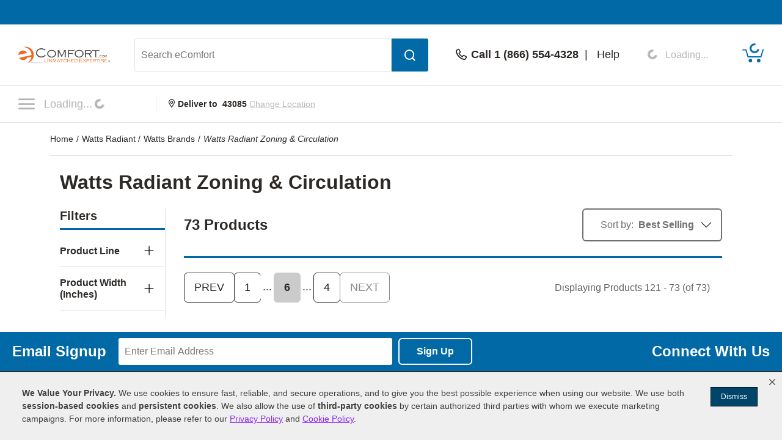

--- FILE ---
content_type: text/css
request_url: https://www.powerequipmentdirect.com/css/dist/local-pick-up-module.1704299118.css
body_size: 2810
content:
@keyframes expandOpen{0%{right:-600px}100%{right:0px}}@keyframes contractClose{0%{right:0}100%{right:-600px}}.pickup-popup{overscroll-behavior:none;max-width:100vw;width:100%;-webkit-transform:translateX(100%);transform:translateX(100%);transition:transform 800ms linear;will-change:transform}@media(min-width: 576px){.pickup-popup{max-width:375px}}@media(min-width: 768px){.pickup-popup{max-width:600px;overflow-y:auto;box-sizing:border-box}}.pickup-popup input[type=checkbox]{-ms-transform:scale(1.54);-moz-transform:scale(1.54);-webkit-transform:scale(1.54);-o-transform:scale(1.54);transform:scale(1.54)}.pickup-popup.pickupOpen{-webkit-transform:none;transform:none}.pickup-popup .mobileHidden{display:none}@media(min-width: 768px){.pickup-popup .mobileHidden{display:block}}.pickup-popup #pickup_popup{width:100%;max-width:100vw;overscroll-behavior:none;height:100vh;overflow-y:scroll;box-sizing:border-box;background-color:#fff;padding:58px 0 140px 0}@media(min-width: 576px){.pickup-popup #pickup_popup{max-width:375px}}@media(min-width: 768px){.pickup-popup #pickup_popup{max-width:600px;overflow-y:auto;box-sizing:border-box}}.pickup-popup #pickup_popup .pickup_icons_container{display:flex;align-items:center;padding:20px 20px;justify-content:space-between}@media(min-width: 768px){.pickup-popup #pickup_popup .pickup_icons_container{padding:20px 40px}}.pickup-popup #pickup_popup .pickup_icons_container .pickup_icons_left{display:flex;align-items:center}.pickup-popup #pickup_popup .pickup_icons_container .pickup_icons_left .icon-local-pickup{font-size:25px}.pickup-popup #pickup_popup .pickup_icons_container .pickup_icons_left .pickup_icons_left_text{font-size:20px;color:#2d2926;line-height:23px;font-weight:700;margin-left:10px}.pickup-popup #pickup_popup .pickup_icons_container .pickup_icons_right{float:right;display:none}@media(min-width: 576px){.pickup-popup #pickup_popup .pickup_icons_container .pickup_icons_right{display:block}}.pickup-popup #pickup_popup .pickup_icons_container .pickup_icons_right .icon-local-pickup-ferguson{font-size:20px}@media(min-width: 576px){.pickup-popup #pickup_popup .pickup_icons_container .pickup_icons_right .icon-local-pickup-ferguson{font-size:25px}}.pickup-popup #pickup_popup .pickup_current_container{background-color:#f2f2f2;padding:15px 30px 15px 70px}@media(min-width: 768px){.pickup-popup #pickup_popup .pickup_current_container{padding:15px 56px 15px 95px}}.pickup-popup #pickup_popup .pickup_current_container .pickup_current_name{display:flex;justify-content:space-between;align-items:center}.pickup-popup #pickup_popup .pickup_current_container .pickup_current_name .localPickUpStockL{float:left;font-size:16px;line-height:23px;font-weight:700;position:relative}.pickup-popup #pickup_popup .pickup_current_container .pickup_current_name .localPickUpStockL .localPickUpCheckBox{position:absolute;left:-35px;top:5px}.pickup-popup #pickup_popup .pickup_current_container .pickup_current_name .localPickUpStockR{float:right;font-size:16px;line-height:23px}.pickup-popup #pickup_popup .pickup_current_container .localPickUpInStockText{color:var(--bs-ferg-green);margin-top:6px;font-weight:700}.pickup-popup #pickup_popup .pickup_current_container .localPickUpOutOfStockText{margin-top:6px;font-weight:700}.pickup-popup #pickup_popup .pickup_current_container .localPickUpLocationFirst{font-size:16px;line-height:23px;margin-top:10px}.pickup-popup #pickup_popup .pickup_change_zip{padding:20px 20px 10px 20px;display:flex;align-items:center}@media(min-width: 768px){.pickup-popup #pickup_popup .pickup_change_zip{padding:20px 40px 10px 40px}}.pickup-popup #pickup_popup .pickup_change_zip .icon-header-location{font-size:20px}.pickup-popup #pickup_popup .pickup_change_zip .pickup_model_zip{font-weight:700;line-height:24px;margin-left:10px}.pickup-popup #pickup_popup .pickup_change_zip .pickup_change_zip_btn{text-decoration:underline;cursor:pointer;margin-left:11px;background:unset;border:unset;padding:0}.pickup-popup #pickup_popup .pickup_change_zip_slide{padding:10px 20px 0px 20px;display:flex;align-items:center;overflow:auto;display:none}@media(min-width: 768px){.pickup-popup #pickup_popup .pickup_change_zip_slide{padding:10px 40px 0px 40px}}.pickup-popup #pickup_popup .pickup_change_zip_slide .ZipCodeContainer{max-width:231px;margin-top:0px;float:left;margin-right:15px}.pickup-popup #pickup_popup .pickup_change_zip_slide .ZipCodeContainer .zipInputGroup{border:2px solid #e2e2e2;border-radius:3px}.pickup-popup #pickup_popup .pickup_change_zip_slide .ZipCodeContainer .zipInputGroupNew{position:relative;display:flex;justify-content:space-between}.pickup-popup #pickup_popup .pickup_change_zip_slide .ZipCodeContainer .zipInputGroupNew .login_inputs2{padding:17px 15px 16px 15px;max-width:158px;max-height:54px;height:100%;width:80%;border:unset;box-sizing:border-box}.pickup-popup #pickup_popup .pickup_change_zip_slide .ZipCodeContainer .zipInputGroupNew .login_inputs2:focus{outline-offset:unset;outline:unset}.pickup-popup #pickup_popup .pickup_change_zip_slide .ZipCodeContainer .zipInputGroupNew .login_inputs2:-webkit-autofill,.pickup-popup #pickup_popup .pickup_change_zip_slide .ZipCodeContainer .zipInputGroupNew .loginInput:-webkit-autofill:hover,.pickup-popup #pickup_popup .pickup_change_zip_slide .ZipCodeContainer .zipInputGroupNew .loginInput:-webkit-autofill:focus,.pickup-popup #pickup_popup .pickup_change_zip_slide .ZipCodeContainer .zipInputGroupNew .loginInput:-webkit-autofill:active{-webkit-box-shadow:0 0 0 30px #fff inset !important}.pickup-popup #pickup_popup .pickup_change_zip_slide .ZipCodeContainer .zipInputGroupNew .invalidInput{color:var(--bs-ferg-red) !important}.pickup-popup #pickup_popup .pickup_change_zip_slide .ZipCodeContainer .zipInputGroupNew label{position:absolute;left:10px;opacity:0;transition:all .5s ease;font-size:14px;z-index:5}.pickup-popup #pickup_popup .pickup_change_zip_slide .ZipCodeContainer .zipInputGroupNew input:not(:placeholder-shown)+label{-webkit-transform:translateY(-13px);transform:translateY(-13px);opacity:1;background:#fff;padding:0 10px}.pickup-popup #pickup_popup .pickup_change_zip_slide .ZipCodeContainer .zipInputGroupNew label{top:calc(80% - 36px)}.pickup-popup #pickup_popup .pickup_change_zip_slide .ZipCodeContainer .zipInputGroupNew .zipValiIcon{display:none;padding:11px 20px 12px 0}.pickup-popup #pickup_popup .pickup_change_zip_slide .ZipCodeContainer .invalidLabel{color:var(--bs-ferg-red);border:2px solid var(--bs-ferg-red) !important}.pickup-popup #pickup_popup .pickup_change_zip_slide .localZipSubmit{float:left;width:126px;height:54px;background-color:unset;border-radius:6px;color:var(--bs-ferg-green);font-weight:700;font-size:16px;text-align:center;border:2px solid var(--bs-ferg-green);cursor:pointer;margin-top:0px}.pickup-popup #pickup_popup .pickup_change_zip_slide .localZipSubmit:hover{background-color:#0eb14c;color:var(--bs-white);border:2px solid #0eb14c}.pickup-popup #pickup_popup .pickup_areas_container{padding:15px 20px}@media(min-width: 768px){.pickup-popup #pickup_popup .pickup_areas_container{padding:20px 40px}}.pickup-popup #pickup_popup .pickup_areas_container .pickup_areas_no_container{display:block}.pickup-popup #pickup_popup .pickup_areas_container .pickup_areas_no_container .pickup_areas_no{font-size:20px;line-height:27px;font-weight:700;margin-bottom:15px}.pickup-popup #pickup_popup .pickup_areas_container .pickup_areas_yes_container .pickup_area_yes{font-size:20px;line-height:27px;font-weight:700;margin-bottom:15px}.pickup-popup #pickup_popup .pickup_areas_container .pickup_areas_yes_container .pickup_location_container{border-top:1px solid #e2e2e2;padding:10px 10px 10px 55px}@media(min-width: 768px){.pickup-popup #pickup_popup .pickup_areas_container .pickup_areas_yes_container .pickup_location_container{padding:15px 16px 15px 55px}}.pickup-popup #pickup_popup .pickup_areas_container .pickup_areas_yes_container .pickup_location_container .pickup_location_name{display:flex;justify-content:space-between;align-items:center}.pickup-popup #pickup_popup .pickup_areas_container .pickup_areas_yes_container .pickup_location_container .pickup_location_name .localPickUpStockL{float:left;font-size:16px;line-height:23px;font-weight:700;position:relative}.pickup-popup #pickup_popup .pickup_areas_container .pickup_areas_yes_container .pickup_location_container .pickup_location_name .localPickUpStockL .localPickUpCheckBox{position:absolute;left:-35px;top:5px}.pickup-popup #pickup_popup .pickup_areas_container .pickup_areas_yes_container .pickup_location_container .pickup_location_name .localPickUpStockR{float:right;font-size:16px;line-height:23px}.pickup-popup #pickup_popup .pickup_areas_container .pickup_areas_yes_container .pickup_location_container .localPickUpInStockText{color:var(--bs-ferg-green);margin-top:6px;font-weight:700}.pickup-popup #pickup_popup .pickup_areas_container .pickup_areas_yes_container .pickup_location_container .localPickUpOutOfStockText{margin-top:6px;font-weight:700}.pickup-popup #pickup_popup .pickup_areas_container .pickup_areas_yes_container .pickup_location_container .localPickUpLocationFirst{font-size:16px;line-height:23px;margin-top:10px}.pickup-popup .pickup_bottom_btn{padding:40px 20px;border-top:solid #e2e2e2 1px}@media(min-width: 768px){.pickup-popup .pickup_bottom_btn{padding:40px}}.pickup-popup .pickup_bottom_btn .pickup_btn{background:var(--bs-ferg-green) 0% 0% no-repeat padding-box;color:var(--bs-white);align-content:center;-webkit-box-align:center;align-items:center;-webkit-box-pack:center;justify-content:center;white-space:nowrap;display:flex;font-weight:bold;max-height:54px;height:100%;width:100%;padding:17px;border:2px solid var(--bs-ferg-green);border-radius:4px;cursor:pointer;box-sizing:border-box}.pickup-popup .pickup_bottom_btn .pickup_btn:hover{background-color:#19ab31;border:2px solid #19ab31;text-decoration:unset}.pickup_minibar{top:0;padding:20px 20px 15px 20px;box-shadow:0px 3px 6px rgba(0,0,0,.1607843137);position:fixed;height:58px;background-color:#fff;z-index:1599;display:none;box-sizing:border-box;width:100%;max-width:100vw;transform:translateZ(0);-moz-transform:translatez(0);-ms-transform:translatez(0);-o-transform:translatez(0);-webkit-transform:translateZ(0);-webkit-font-smoothing:antialiased}@media(min-width: 576px){.pickup_minibar{max-width:375px}}@media(min-width: 768px){.pickup_minibar{max-width:600px}}.pickup_minibar input[type=checkbox]{-ms-transform:scale(1.54);-moz-transform:scale(1.54);-webkit-transform:scale(1.54);-o-transform:scale(1.54);transform:scale(1.54)}.pickup_minibar .totalContainer{margin:0 auto;display:flex;flex-direction:column;text-align:center}.pickup_minibar .totalContainer .cartAddedTotal{font-size:20px;font-weight:700;display:table-cell}.pickup_minibar .totalContainer .cartAddedTotal img,.pickup_minibar .totalContainer .cartAddedTotal span{display:inline-block;vertical-align:middle}.pickup_minibar .totalContainer .cartAddedTotal img{margin-right:10px}@media(min-width: 768px){.pickup_minibar .totalContainer .cartAddedTotal img{margin-right:15px}}.pickup_minibar .totalContainer .cartSubTotal{margin-top:7px;font-size:16px;font-weight:normal}.pickup_minibar .pickup_pop_up_close{position:absolute;left:20px;top:23px}.pickup_minibar_bottom{bottom:0px;padding:15px 20px;box-shadow:0px -3px 6px rgba(0,0,0,.1607843137);position:fixed;height:84px;background-color:#fff;z-index:1599;display:none;box-sizing:border-box;width:100%;max-width:100vw;transform:translateZ(0);-moz-transform:translatez(0);-ms-transform:translatez(0);-o-transform:translatez(0);-webkit-transform:translateZ(0);-webkit-font-smoothing:antialiased}@media(min-width: 576px){.pickup_minibar_bottom{max-width:375px}}@media(min-width: 768px){.pickup_minibar_bottom{max-width:600px;padding:15px 40px}}.pickup_minibar_bottom input[type=checkbox]{-ms-transform:scale(1.54);-moz-transform:scale(1.54);-webkit-transform:scale(1.54);-o-transform:scale(1.54);transform:scale(1.54)}.pickup_minibar_bottom .btnContainer{margin:0 auto;display:flex;align-items:center;justify-content:space-between}.pickup_minibar_bottom .btnContainer .cartAddedTotal{font-size:20px;font-weight:700;display:table-cell}.pickup_minibar_bottom .btnContainer .cartAddedTotal img,.pickup_minibar_bottom .btnContainer .cartAddedTotal span{display:inline-block;vertical-align:middle}.pickup_minibar_bottom .btnContainer .cartAddedTotal img{margin-right:10px}@media(min-width: 768px){.pickup_minibar_bottom .btnContainer .cartAddedTotal img{margin-right:15px}}.pickup_minibar_bottom .btnContainer .pickup_bottom_close{border:unset;background:unset;border:#95989a 2px solid;border-radius:6px;max-width:158px;height:54px;width:33%;cursor:pointer;color:#797979;font-weight:700;margin-right:16px}.pickup_minibar_bottom .btnContainer .pickup_bottom_close:hover{color:var(--bs-white);background-color:#797979;transition:color 125ms linear,background-color 125ms linear;border:unset}.pickup_minibar_bottom .btnContainer .pickup_bottom_select,.pickup_minibar_bottom .btnContainer .pickup_bottom_select_cart{background-color:#c8c8c8;border-radius:6px;max-width:332px;height:54px;width:66%;cursor:pointer;color:#797979;font-weight:700;border:unset}.pickup_minibar_bottom .btnContainer .pickup_bottom_select:hover,.pickup_minibar_bottom .btnContainer .pickup_bottom_select_cart:hover{background-color:#797979;color:var(--bs-white);transition:color 125ms linear,background-color 125ms linear}.pickup_minibar_bottom .btnContainer .pickup_bottom_select_active{background-color:var(--bs-ferg-green);color:var(--bs-white)}.pickup_minibar_bottom .btnContainer .pickup_bottom_select_active:hover{background-color:#0eb14c;transition:color 125ms linear,background-color 125ms linear}.pickup_minibar_bottom .btnContainer .disabled{pointer-events:none}.pickup_minibar_bottom .btnContainer .cartSubTotal{margin-top:7px;font-size:16px;font-weight:normal}.pickup_minibar_bottom .pickup_pop_up_close{position:absolute;left:20px;top:23px}.filter-popup{overscroll-behavior:none;max-width:100vw;width:100%;-webkit-transform:translateX(100%);transform:translateX(100%);transition:transform 800ms linear;will-change:transform}@media(min-width: 576px){.filter-popup{max-width:375px}}@media(min-width: 768px){.filter-popup{max-width:600px;overflow-y:auto;box-sizing:border-box}}.filter-popup input[type=checkbox]{-ms-transform:scale(1.54);-moz-transform:scale(1.54);-webkit-transform:scale(1.54);-o-transform:scale(1.54);transform:scale(1.54)}.filter-popup.filterOpen{-webkit-transform:none;transform:none}.filter-popup .mobileHidden{display:none}@media(min-width: 768px){.filter-popup .mobileHidden{display:block}}.filter-popup #filter_popup{width:100%;max-width:100vw;overscroll-behavior:none;height:100vh;overflow-y:scroll;box-sizing:border-box;background-color:#fff}.filter-popup #filter_popup input[type=checkbox]{-ms-transform:scale(1.54);-moz-transform:scale(1.54);-webkit-transform:scale(1.54);-o-transform:scale(1.54);transform:scale(1.54)}@media(min-width: 576px){.filter-popup #filter_popup{max-width:375px}}@media(min-width: 768px){.filter-popup #filter_popup{max-width:600px;overflow-y:auto;box-sizing:border-box}}.filter-popup #filter_popup .header_qs,.filter-popup #filter_popup .sort_txt{display:none}.filter-popup #filter_popup .extra_space{height:84px;float:left;width:100%}.filter-popup #filter_popup .RailBoxFilter{box-sizing:border-box;background-color:#fff !important;padding:20px 20px;width:100%;overflow:hidden}.filter-popup #filter_popup .RailBoxFilterCont{float:left;width:100%;box-sizing:border-box;padding:0px 0px 11px 0px;border-bottom:1px solid #e2e2e2}.filter-popup #filter_popup .RailBoxFilterCont fieldset{border:unset;padding:0;margin:0}.filter-popup #filter_popup .RailBoxFilterCont fieldset .hide{display:none}.filter-popup #filter_popup .RailBoxFilterCont .RailBoxHeaderFilter{float:left;width:100%;padding:20px 0px 9px 0px !important;font-weight:bold;font-size:18px !important;color:#2d2926 !important;box-sizing:border-box;cursor:pointer;background-color:#fff !important;display:flex;justify-content:stretch;margin:0}.filter-popup #filter_popup .RailBoxFilterCont .RailBoxHeaderFilter .tooltipnew{margin-left:0;padding-right:10px}.filter-popup #filter_popup .RailBoxFilterCont .RailBoxHeaderFilter legend{display:block;float:left;padding-left:0;padding-right:0;padding-inline-start:0;padding-inline-end:0;border:none;padding-right:10px;flex-grow:1}.filter-popup #filter_popup .RailBoxFilterCont .RailBoxHeaderFilter legend .checked_num{display:none;margin-left:5px}.filter-popup #filter_popup .RailBoxFilterCont .RailBoxHeaderFilter .tab_mobile_open{float:right;padding:2px 0 0 0}.filter-popup #filter_popup .RailBoxFilterCont .RailBoxHeaderFilter .tab_mobile_open img{content:url("https://www.powerequipmentdirect.com/images/icons/icon-filter-plus.svg");width:17px;height:17px}.filter-popup #filter_popup .RailBoxFilterCont .RailBoxHeaderFilter .tab_mobile_open .icon-plus{font-size:17px;color:#2d2926;font-weight:700}.filter-popup #filter_popup .RailBoxFilterCont .RailBoxHeaderFilter .f_closed{width:14px;display:block;float:right;-moz-transition:all .3s linear;-webkit-transition:all .3s linear;-ms-transition:all .3s linear;-o-transition:all .3s linear;transition:all .3s linear}.filter-popup #filter_popup .RailBoxFilterCont .RailBoxHeaderFilter .f_open{-webkit-transform:rotate(45deg);-moz-transform:rotate(45deg);transform:rotate(45deg);-o-transform:rotate(45deg);-moz-transition:all .3s linear;-webkit-transition:all .3s linear;-ms-transition:all .3s linear;-o-transition:all .3s linear;transition:all .3s linear}.filter-popup #filter_popup .RailBoxFilterCont .smfb{max-height:none !important}.filter-popup #filter_popup .RailBoxFilterCont .RailBoxFilterSpecs{float:left;width:100%;box-sizing:border-box;background-color:#fff !important;padding:0px !important}.filter-popup #filter_popup .RailBoxFilterCont .MoreRowFilter{float:left;width:100%;font-size:18px !important;box-sizing:border-box;padding:0px !important;line-height:37px;color:#1278e2;margin:0 0 0px 37px !important}.filter-popup #filter_popup .RailBoxFilterCont .MoreRowFilter span{cursor:pointer}.filter-popup #filter_popup .RailBoxFilterCont .SpecRowFilter{float:left;width:100%;margin:0 0 3px 0;font-size:18px;line-height:37px !important;color:#ccc;display:flex}.filter-popup #filter_popup .RailBoxFilterCont .filter_checkbox{float:left;margin:11px 17px 8px 6px}.filter-popup #filter_popup .RailBoxFilterCont .filter_checkbox input{margin:0}.filter-popup #filter_popup .RailBoxFilterCont .filter_label{float:left;font-size:18px;cursor:pointer;color:#2d2926}.filter-popup #filter_popup .RailBoxFilterCont _:-ms-lang(x),.filter-popup #filter_popup .RailBoxFilterCont .filter_label{float:none}.filter-popup #filter_popup .RailBoxFilterCont .plcount{font-size:24px !important;color:#2d2926 !important;font-weight:bold !important;margin:0px !important;float:left;padding:7px 0 0 0}.filter-popup #filter_popup .hiddenFilter .RailBoxHeaderFilter{color:#b9b9b9 !important}.filter-popup #filter_popup .hiddenFilter .filter_label{color:#b9b9b9 !important}.filter-popup #filter_popup .hiddenFilter .tab_mobile_open{float:right;padding:2px 0 0 0}.filter-popup #filter_popup .hiddenFilter .tab_mobile_open img{content:url("https://www.powerequipmentdirect.com/images/icons/icon-filter-plus.svg");width:17px;height:17px}.filter-popup #filter_popup .hiddenFilter .tab_mobile_open .icon-plus{font-size:17px;color:#b9b9b9 !important;font-weight:700}@supports(-ms-ime-align: auto){.filter-popup #filter_popup .RailBoxFilterCont{padding:0}.filter-popup #filter_popup .RailBoxHeaderFilter{font-size:15px !important}}.filter-popup .filter_bottom_btn{padding:40px 20px;border-top:solid #e2e2e2 1px}@media(min-width: 768px){.filter-popup .filter_bottom_btn{padding:40px}}.filter-popup .filter_bottom_btn .filter_btn{background:var(--bs-ferg-green) 0% 0% no-repeat padding-box;color:var(--bs-white);align-content:center;-webkit-box-align:center;align-items:center;-webkit-box-pack:center;justify-content:center;white-space:nowrap;display:flex;font-weight:bold;max-height:54px;height:100%;width:100%;padding:17px;border:2px solid var(--bs-ferg-green);border-radius:4px;cursor:pointer;box-sizing:border-box}.filter-popup .filter_bottom_btn .filter_btn:hover{background-color:#19ab31;border:2px solid #19ab31;text-decoration:unset}.filter_minibar{top:0;padding:20px 20px 20px 20px;box-shadow:0px 3px 6px rgba(0,0,0,.1607843137);position:fixed;height:65px;background-color:#fff;z-index:1599;box-sizing:border-box;width:100%;max-width:100vw;display:flex;justify-content:space-between;transform:translateZ(0);-moz-transform:translatez(0);-ms-transform:translatez(0);-o-transform:translatez(0);-webkit-transform:translateZ(0);-webkit-font-smoothing:antialiased;align-items:center}@media(min-width: 576px){.filter_minibar{max-width:375px}}@media(min-width: 768px){.filter_minibar{max-width:600px}}.filter_minibar input[type=checkbox]{-ms-transform:scale(1.54);-moz-transform:scale(1.54);-webkit-transform:scale(1.54);-o-transform:scale(1.54);transform:scale(1.54)}.filter_minibar .totalContainer{margin:0 auto;display:flex;flex-direction:column;text-align:center}.filter_minibar .totalContainer .cartAddedTotal{font-size:20px;font-weight:700;display:table-cell}.filter_minibar .totalContainer .cartAddedTotal img,.filter_minibar .totalContainer .cartAddedTotal span{display:inline-block;vertical-align:middle}.filter_minibar .totalContainer .cartAddedTotal img{margin-right:10px}@media(min-width: 768px){.filter_minibar .totalContainer .cartAddedTotal img{margin-right:15px}}.filter_minibar .totalContainer .cartSubTotal{margin-top:7px;font-size:16px;font-weight:normal}.filter_minibar .filter_pop_up_close{padding:0;border:unset;background:unset;display:flex;font-size:18px;font-weight:700;line-height:24px;align-items:center}.filter_minibar .filter_pop_up_close img{margin-right:10px}.filter_minibar .filter_pop_up_clear{padding:0;cursor:pointer;border:unset;background:unset;color:#1278e2;font-size:18px}.filter_minibar_bottom{bottom:0;padding:15px 20px;box-shadow:0px -3px 6px rgba(0,0,0,.1607843137);position:fixed;height:84px;background-color:#fff;z-index:1599;box-sizing:border-box;width:100%;max-width:100vw;transform:translateZ(0);-moz-transform:translatez(0);-ms-transform:translatez(0);-o-transform:translatez(0);-webkit-transform:translateZ(0);-webkit-font-smoothing:antialiased}@media(min-width: 576px){.filter_minibar_bottom{max-width:375px}}@media(min-width: 768px){.filter_minibar_bottom{max-width:600px;padding:15px 40px}}.filter_minibar_bottom input[type=checkbox]{-ms-transform:scale(1.54);-moz-transform:scale(1.54);-webkit-transform:scale(1.54);-o-transform:scale(1.54);transform:scale(1.54)}.filter_minibar_bottom .btnContainer{margin:0 auto;display:flex;align-items:center;justify-content:center}.filter_minibar_bottom .btnContainer .filter_bottom_select{border-radius:3px;max-width:332px;height:54px;width:100%;cursor:pointer;font-weight:700;border:unset}


--- FILE ---
content_type: application/javascript
request_url: https://www.powerequipmentdirect.com/js/link-set-width-calc.1689630091.js
body_size: 187
content:
(function (){
    const linksSets = document.querySelectorAll('.links_set_inner');

    linksSets.forEach(linkSet => {
        if (linkSet.firstChild.className !== "item_link") {
            const linkCount = linkSet.children.length;
            const totalWidth = ((201 * linkCount) + 40);
        
            linkSet.style.width = `${totalWidth}px`;
        }
    });
})();

(function (){
    const featuredSets = document.querySelectorAll('.featured_inner');
    const mq = window.matchMedia( "(max-width: 880px)" );

    if (mq.matches) {
        featuredSets.forEach(set => {
            if (set.firstChild.className !== "fcContainer top_container") {
                const featuredCount = set.children.length;
                const featuredWidth = (262 * featuredCount);
                const featuredParent = set.parentNode;
            
                set.style.width = `${featuredWidth}px`;
                set.style.height = '320px';
                featuredParent.style.height = '350px';
                featuredParent.style.overflowX = 'auto';
                featuredParent.style.overflowY = 'hidden';
            }
        });
    }
})();

--- FILE ---
content_type: text/javascript;charset=utf-8
request_url: https://recs.algorecs.com/rrserver/p13n_generated.js?a=ed31055c05eee3c3&ts=1769333857430&v=2.1.0.20251222&ssl=t&c=null&pt=%7Ccategory_page.ecd_listing_bottom_rec&s=6005683732488913&channelId=59a69a6270cecdee&cts=https%3A%2F%2Fwww.ecomfort.com&rid=OH&rfm=%7C%27%27%3A%27undefined%27&l=1
body_size: 1526
content:
RR.data = {JSON:{"placements":[]}};var rr_remote_data='eF4FwbkNgDAQBMDEEb2sdJ_v6YA2MAaJgAyon5m23N9zTeJuBg4vVc0e7gk1gNu7r1K0CWdBRjpM4wCnFoa5n1OIJPUHZHsQsg';var rr_recs={placements:[{used:false,placementType:'category_page.ecd_listing_bottom_rec',html:''}]},rr_dynamic={placements:[]},rr_call_after_flush=function(){   RR.data.JSON.placements[0] = {     "strategy_message": "Company-wide Top Sellers",     "strategy_name": "TopSellers",     "placement_name": "category_page.ecd_listing_bottom_rec",     "items":[] }; var sale_price = "";  if( "2,038.00" === "" ) {   sale_price = ""; } else{   sale_price = ""; }  RR.data.JSON.placements[0].items.push({ 	"id": "31860",     "name":"Noritz NRC98 - Residential 180,000 BTU - Natural Gas Tankless Water Heater - Indoor", 	"image_url": "https://www.ecomfort.com/products-image/600/29352-195257-thickbox.jpg", 	"link_url": "https://recs.richrelevance.com/rrserver/click?a=ed31055c05eee3c3&vg=290b2189-2b86-437e-1839-b466fd200283&pti=4&pa=ecd_listing_bottom_rec&hpi=11021&stn=TopSellers&stid=13&rti=2&sgs=&qsgs=9035&mvtId=-1&mvtTs=1769333857668&uguid=290a2189-2b86-437e-1839-b466fd200283&channelId=59a69a6270cecdee&s=6005683732488913&pg=-1&rid=OH&p=31860&ind=0&boostRules=51614%7C52863&ct=https%3A%2F%2Fwww.ecomfort.com%2FNoritz-NRC98-DV-NG%2Fp31860.html",     "price": "2,038.00", 	"sale_price": sale_price, 	"rating": "4.8",     "num_reviews": "10"    });var sale_price = "";  if( "2,222.00" === "" ) {   sale_price = ""; } else{   sale_price = ""; }  RR.data.JSON.placements[0].items.push({ 	"id": "157239",     "name":"Reznor UDXC - 200,000 BTU - Power Vented Gas Fired Unit Heater - Low Static Axial Fan - NG - TCORE2&reg; Heat Exchanger - LP Convertible", 	"image_url": "https://www.ecomfort.com/products-image/600/udxc-200_157239_1000_99744330ac8f798a46a61b72c3cf2fa1.jpg", 	"link_url": "https://recs.richrelevance.com/rrserver/click?a=ed31055c05eee3c3&vg=290b2189-2b86-437e-1839-b466fd200283&pti=4&pa=ecd_listing_bottom_rec&hpi=11021&stn=TopSellers&stid=13&rti=2&sgs=&qsgs=9035&mvtId=-1&mvtTs=1769333857668&uguid=290a2189-2b86-437e-1839-b466fd200283&channelId=59a69a6270cecdee&s=6005683732488913&pg=-1&rid=OH&p=157239&ind=1&boostRules=51614%7C52863&ct=https%3A%2F%2Fwww.ecomfort.com%2FReznor-UDXC-200%2Fp157239.html",     "price": "2,222.00", 	"sale_price": sale_price, 	"rating": "",     "num_reviews": ""    });var sale_price = "";  if( "1,121.00" === "" ) {   sale_price = ""; } else{   sale_price = ""; }  RR.data.JSON.placements[0].items.push({ 	"id": "154218",     "name":"Goodman CAPTA - 5.0 Ton - Upflow/Downflow A Coil - Cased - TXV Included - 21&quot; Width - R-32", 	"image_url": "https://www.ecomfort.com/products-image/600/mass_155213__.jpg", 	"link_url": "https://recs.richrelevance.com/rrserver/click?a=ed31055c05eee3c3&vg=290b2189-2b86-437e-1839-b466fd200283&pti=4&pa=ecd_listing_bottom_rec&hpi=11021&stn=TopSellers&stid=13&rti=2&sgs=&qsgs=9035&mvtId=-1&mvtTs=1769333857668&uguid=290a2189-2b86-437e-1839-b466fd200283&channelId=59a69a6270cecdee&s=6005683732488913&pg=-1&rid=OH&p=154218&ind=2&boostRules=51614%7C52863&ct=https%3A%2F%2Fwww.ecomfort.com%2FGoodman-CAPTA6030C3%2Fp154218.html",     "price": "1,121.00", 	"sale_price": sale_price, 	"rating": "",     "num_reviews": ""    });var sale_price = "";  if( "2,154.00" === "" ) {   sale_price = ""; } else{   sale_price = ""; }  RR.data.JSON.placements[0].items.push({ 	"id": "48533",     "name":"Modine PDP - 200,000 BTU - Unit Heater - LP - 83% Thermal Efficiency - Power Vented - Aluminized Steel Heat Exchanger - Propeller", 	"image_url": "https://www.ecomfort.com/products-image/600/88947-108614-thickbox.jpg", 	"link_url": "https://recs.richrelevance.com/rrserver/click?a=ed31055c05eee3c3&vg=290b2189-2b86-437e-1839-b466fd200283&pti=4&pa=ecd_listing_bottom_rec&hpi=11021&stn=TopSellers&stid=13&rti=2&sgs=&qsgs=9035&mvtId=-1&mvtTs=1769333857668&uguid=290a2189-2b86-437e-1839-b466fd200283&channelId=59a69a6270cecdee&s=6005683732488913&pg=-1&rid=OH&p=48533&ind=3&boostRules=51614%7C52863&ct=https%3A%2F%2Fwww.ecomfort.com%2FModine-PDP200AE0185%2Fp48533.html",     "price": "2,154.00", 	"sale_price": sale_price, 	"rating": "4.9",     "num_reviews": "51"    }); if (typeof RR.jsonCallback === "function"){     RR.jsonCallback(); }};rr_flush=function(){if(rr_onload_called){if(RR.defaultCallback){RR.defaultCallback(rr_recs);}else{rr_placements=[];var p=rr_recs.placements,h,i;for(i=0;i<p.length;i++){rr_placements[i]=[(p[i].used?1:0),p[i].placementType,p[i].html];}for(i=0;i<rr_placement_place_holders.length;i++){h=document.getElementById('rr_placement_'+i);if(h&&typeof h!='undefined'){rr_insert_placement(h,rr_placement_place_holders[i]);}}}rr_call_after_flush();if(RR.renderDynamicPlacements){RR.renderDynamicPlacements();}if(window.rr_annotations_array){window.rr_annotations_array.push(window.rr_annotations);}else{window.rr_annotations_array = [window.rr_annotations];}}};rr_flush();